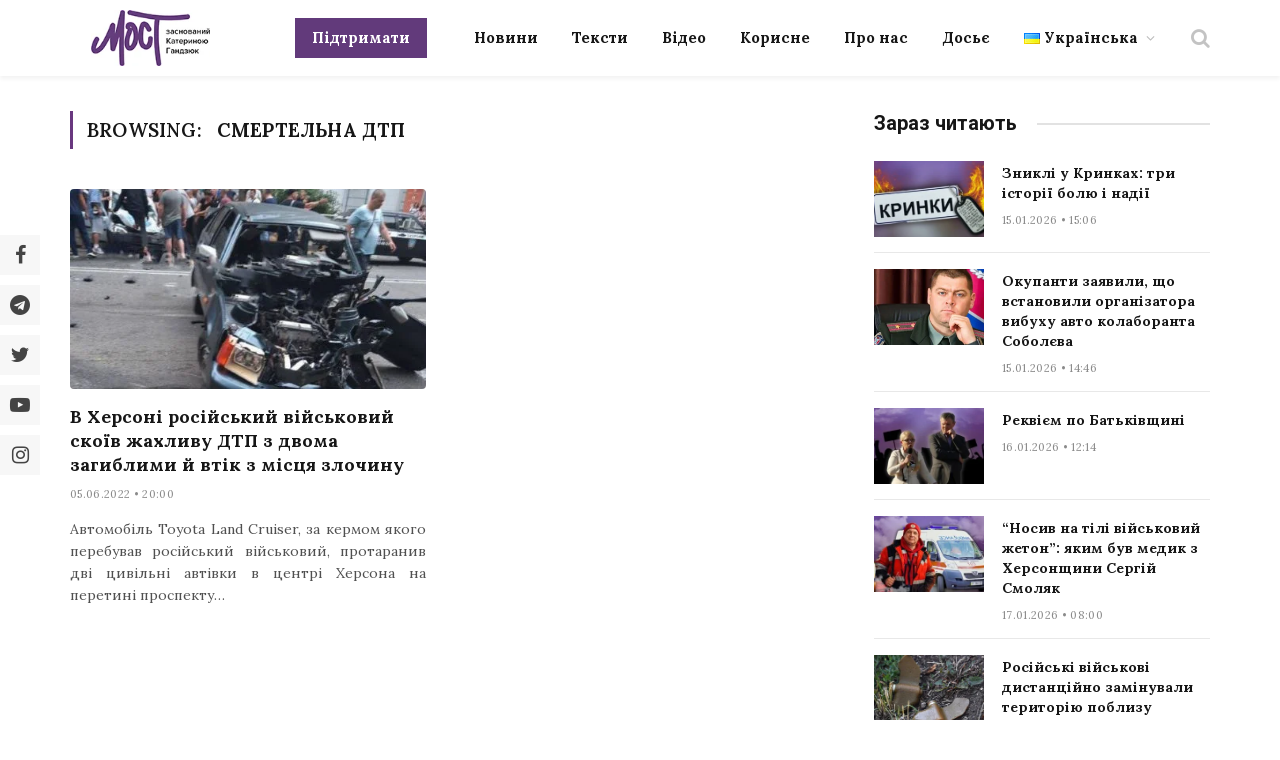

--- FILE ---
content_type: text/css
request_url: https://most.ks.ua/wp-content/uploads/elementor/css/post-4282.css?ver=1769005248
body_size: 138
content:
.elementor-4282 .elementor-element.elementor-element-330b6f4:not(.elementor-motion-effects-element-type-background), .elementor-4282 .elementor-element.elementor-element-330b6f4 > .elementor-motion-effects-container > .elementor-motion-effects-layer{background-color:#F5F5F5;}.elementor-4282 .elementor-element.elementor-element-330b6f4{transition:background 0.3s, border 0.3s, border-radius 0.3s, box-shadow 0.3s;padding:3% 0% 3% 0%;}.elementor-4282 .elementor-element.elementor-element-330b6f4 > .elementor-background-overlay{transition:background 0.3s, border-radius 0.3s, opacity 0.3s;}.elementor-4282 .elementor-element.elementor-element-501be6f > .elementor-element-populated{text-align:center;}.elementor-4282 .elementor-element.elementor-element-3ab0356 > .elementor-element-populated{text-align:center;}.elementor-4282 .elementor-element.elementor-element-063d490 .spc-social{--spc-social-fs:24px;}.elementor-4282 .elementor-element.elementor-element-063d490 > .elementor-widget-container{margin:0% 0% 0% 0%;}.elementor-4282 .elementor-element.elementor-element-0b0cb66:not(.elementor-motion-effects-element-type-background), .elementor-4282 .elementor-element.elementor-element-0b0cb66 > .elementor-motion-effects-container > .elementor-motion-effects-layer{background-color:#F5F5F5;}.elementor-4282 .elementor-element.elementor-element-0b0cb66{transition:background 0.3s, border 0.3s, border-radius 0.3s, box-shadow 0.3s;padding:3% 0% 3% 0%;}.elementor-4282 .elementor-element.elementor-element-0b0cb66 > .elementor-background-overlay{transition:background 0.3s, border-radius 0.3s, opacity 0.3s;}.elementor-4282 .elementor-element.elementor-element-66589b6 > .elementor-element-populated{text-align:center;}.elementor-4282 .elementor-element.elementor-element-fe32550 > .elementor-element-populated{text-align:center;}.elementor-4282 .elementor-element.elementor-element-137e500 .spc-social{--spc-social-fs:24px;}.elementor-4282 .elementor-element.elementor-element-137e500 > .elementor-widget-container{margin:0% 0% 0% 0%;}@media(max-width:767px){.elementor-4282 .elementor-element.elementor-element-e27dc42 > .elementor-element-populated{margin:0% 0% 05% 0%;--e-column-margin-right:0%;--e-column-margin-left:0%;}.elementor-4282 .elementor-element.elementor-element-0b41544{text-align:center;}.elementor-4282 .elementor-element.elementor-element-571fc71 > .elementor-element-populated{margin:5% 0% 0% 0%;--e-column-margin-right:0%;--e-column-margin-left:0%;}.elementor-4282 .elementor-element.elementor-element-501be6f{width:50%;}.elementor-4282 .elementor-element.elementor-element-3ab0356{width:50%;}.elementor-4282 .elementor-element.elementor-element-063d490 .spc-social{justify-content:center;}.elementor-4282 .elementor-element.elementor-element-0ce3e1d > .elementor-element-populated{margin:0% 0% 05% 0%;--e-column-margin-right:0%;--e-column-margin-left:0%;}.elementor-4282 .elementor-element.elementor-element-8523350{text-align:center;}.elementor-4282 .elementor-element.elementor-element-09c7ef0 > .elementor-element-populated{margin:5% 0% 0% 0%;--e-column-margin-right:0%;--e-column-margin-left:0%;}.elementor-4282 .elementor-element.elementor-element-66589b6{width:50%;}.elementor-4282 .elementor-element.elementor-element-fe32550{width:50%;}.elementor-4282 .elementor-element.elementor-element-137e500 .spc-social{justify-content:center;}}@media(min-width:768px){.elementor-4282 .elementor-element.elementor-element-e27dc42{width:41.58%;}.elementor-4282 .elementor-element.elementor-element-571fc71{width:27.752%;}.elementor-4282 .elementor-element.elementor-element-5bfd650{width:30%;}.elementor-4282 .elementor-element.elementor-element-0ce3e1d{width:41.58%;}.elementor-4282 .elementor-element.elementor-element-09c7ef0{width:27.752%;}.elementor-4282 .elementor-element.elementor-element-8ed963d{width:30%;}}